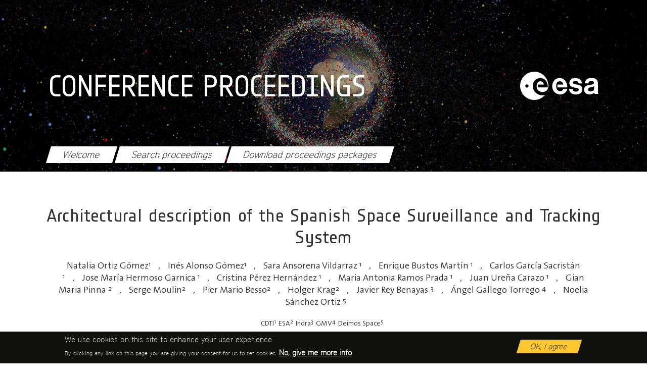

--- FILE ---
content_type: text/html; charset=utf-8
request_url: https://conference.sdo.esoc.esa.int/proceedings/sdc7/paper/167
body_size: 6187
content:
<!DOCTYPE html>
  <!--[if IEMobile 7]><html class="no-js ie iem7" lang="de" dir="ltr"><![endif]-->
  <!--[if lte IE 6]><html class="no-js ie lt-ie9 lt-ie8 lt-ie7" lang="de" dir="ltr"><![endif]-->
  <!--[if (IE 7)&(!IEMobile)]><html class="no-js ie lt-ie9 lt-ie8" lang="de" dir="ltr"><![endif]-->
  <!--[if IE 8]><html class="no-js ie lt-ie9" lang="de" dir="ltr"><![endif]-->
  <!--[if (gte IE 9)|(gt IEMobile 7)]><html class="no-js ie" lang="de" dir="ltr" prefix="content: http://purl.org/rss/1.0/modules/content/ dc: http://purl.org/dc/terms/ foaf: http://xmlns.com/foaf/0.1/ og: http://ogp.me/ns# rdfs: http://www.w3.org/2000/01/rdf-schema# sioc: http://rdfs.org/sioc/ns# sioct: http://rdfs.org/sioc/types# skos: http://www.w3.org/2004/02/skos/core# xsd: http://www.w3.org/2001/XMLSchema#"><![endif]-->
  <!--[if !IE]><!--><html class="no-js" lang="de" dir="ltr" prefix="content: http://purl.org/rss/1.0/modules/content/ dc: http://purl.org/dc/terms/ foaf: http://xmlns.com/foaf/0.1/ og: http://ogp.me/ns# rdfs: http://www.w3.org/2000/01/rdf-schema# sioc: http://rdfs.org/sioc/ns# sioct: http://rdfs.org/sioc/types# skos: http://www.w3.org/2004/02/skos/core# xsd: http://www.w3.org/2001/XMLSchema#"><!--<![endif]-->
<head>
  <meta charset="utf-8" />
<meta name="citation_title" content="Architectural description of the Spanish Space Surveillance and Tracking System" />
<meta name="citation_author" content="Natalia Ortiz Gómez" />
<meta name="citation_author" content="Inés Alonso Gómez" />
<meta name="citation_author" content="Sara Ansorena Vildarraz " />
<meta name="citation_author" content="Enrique Bustos Martín " />
<meta name="citation_author" content="Carlos García Sacristán " />
<meta name="citation_author" content="Jose María Hermoso Garnica " />
<meta name="citation_author" content="Cristina Pérez Hernández " />
<meta name="citation_author" content="Maria Antonia  Ramos Prada " />
<meta name="citation_author" content="Juan  Ureña Carazo " />
<meta name="citation_author" content="Gian Maria  Pinna " />
<meta name="citation_author" content="Serge Moulin" />
<meta name="citation_author" content="Pier Mario Besso" />
<meta name="citation_author" content="Holger Krag" />
<meta name="citation_author" content="Javier  Rey Benayas " />
<meta name="citation_author" content="Ángel  Gallego Torrego " />
<meta name="citation_author" content="Noelia  Sánchez Ortiz " />
<meta name="citation_publication_date" content="2017" />
<meta name="citation_conference_title" content="7th European Conference on Space Debris" />
<meta name="citation_pdf_url" content="https://conference.sdo.esoc.esa.int/proceedings/sdc7/paper/167/SDC7-paper167.pdf" />
<link rel="shortcut icon" href="https://conference.sdo.esoc.esa.int/sites/default/files/favicon_0.ico" type="image/vnd.microsoft.icon" />
<meta name="format-detection" content="telephone=no" />
<link rel="profile" href="http://www.w3.org/1999/xhtml/vocab" />
<meta name="HandheldFriendly" content="true" />
<meta name="MobileOptimized" content="width" />
<meta http-equiv="cleartype" content="on" />
<link rel="apple-touch-icon-precomposed" href="https://conference.sdo.esoc.esa.int/sites/all/themes/omega/apple-touch-icon-precomposed-72x72.png" sizes="72x72" />
<link rel="apple-touch-icon-precomposed" href="https://conference.sdo.esoc.esa.int/sites/all/themes/omega/apple-touch-icon-precomposed-144x144.png" sizes="144x144" />
<link rel="apple-touch-icon-precomposed" href="https://conference.sdo.esoc.esa.int/sites/all/themes/omega/apple-touch-icon-precomposed-114x114.png" sizes="114x114" />
<link rel="apple-touch-icon-precomposed" href="https://conference.sdo.esoc.esa.int/sites/all/themes/omega/apple-touch-icon-precomposed.png" />
<meta name="description" content="This article presents a high level description of the architecture of the Spanish Space Surveillance and Tracking (S3T) system. The system aims at providing space surveillance and tracking (SST) services for institutional users and satellite operators in order to ensure the long-term availability of space infrastructures which are essential for the safety and security of" />
<meta name="viewport" content="width=device-width" />
<meta name="generator" content="Drupal 7 (https://www.drupal.org)" />
<link rel="canonical" href="https://conference.sdo.esoc.esa.int/proceedings/sdc7/paper/167" />
<link rel="shortlink" href="https://conference.sdo.esoc.esa.int/node/15759" />
  <title>Architectural description of the Spanish Space Surveillance and Tracking System | ESA Proceedings Database</title>
  <link type="text/css" rel="stylesheet" href="https://conference.sdo.esoc.esa.int/sites/default/files/css/css_7NKcBPq8OnpEUoQJFlqvgHnGT8kZxKk9mibxxGf1j-Y.css" media="all" />
<link type="text/css" rel="stylesheet" href="https://conference.sdo.esoc.esa.int/sites/default/files/css/css_ONvqlDc6O22IJ-s0M2jgtNVirVGn5d1AcLNqNfn6u4I.css" media="all" />
<link type="text/css" rel="stylesheet" href="https://conference.sdo.esoc.esa.int/sites/default/files/css/css_6Gv2VT6PBcXJpfJiD40T-HDj8wXdQL9Nm4-T0nEVStU.css" media="all" />

<!--[if lte IE 8]>
<link type="text/css" rel="stylesheet" href="https://conference.sdo.esoc.esa.int/sites/default/files/css/css_4Dt3kZ0tcbRGo3MJx1xM8weyhOy37nqPn2McARkdVQo.css" media="all" />
<![endif]-->
  <script src="https://conference.sdo.esoc.esa.int/sites/default/files/js/js_-E0umKwENDgmyPWI0BmEgxOIN4sPKOJsbPvtnlAs-ZY.js"></script>
<script src="https://conference.sdo.esoc.esa.int/sites/default/files/js/js_umj3vSqzoH33Uy60zYFVaMY8LJAUTsRcBIyRrfiyvLc.js"></script>
<script>document.createElement( "picture" );</script>
<script src="https://conference.sdo.esoc.esa.int/sites/default/files/js/js_lYXBf5jBOEeuCcZ1EEfWM3cnZXJ6-B6AuswWtJ1JGSw.js"></script>
<script src="https://conference.sdo.esoc.esa.int/sites/default/files/js/js_bKVwbVvG7OVyMnSEiedjnh6BmCNYG1SyL_2Qbz6E_uY.js"></script>
<script src="https://conference.sdo.esoc.esa.int/sites/default/files/js/js_T25n-7Qswife31L1yeU4iXu2AyR5FH8EB_EgfnMjI44.js"></script>
<script>jQuery.extend(Drupal.settings, {"basePath":"\/","pathPrefix":"","setHasJsCookie":0,"picture":{"mappings":[["Responsive_100gridw","responsive_100gridw"],["Responsive_100vw","responsive_100vw"],["Not Set","not_set"]],"label":"Image size (required)"},"eu_cookie_compliance":{"cookie_policy_version":"1.0.0","popup_enabled":1,"popup_agreed_enabled":1,"popup_hide_agreed":0,"popup_clicking_confirmation":1,"popup_scrolling_confirmation":0,"popup_html_info":"\u003Cdiv class=\u0022eu-cookie-compliance-banner eu-cookie-compliance-banner-info eu-cookie-compliance-banner--default\u0022\u003E\n  \u003Cdiv class=\u0022popup-content info\u0022\u003E\n    \u003Cdiv id=\u0022popup-text\u0022\u003E\n      \u003Ch2\u003EWe use cookies on this site to enhance your user experience\u003C\/h2\u003E\n\u003Cp\u003EBy clicking any link on this page you are giving your consent for us to set cookies.\u003C\/p\u003E\n              \u003Cbutton type=\u0022button\u0022 class=\u0022find-more-button eu-cookie-compliance-more-button\u0022\u003ENo, give me more info\u003C\/button\u003E\n          \u003C\/div\u003E\n    \n    \u003Cdiv id=\u0022popup-buttons\u0022 class=\u0022\u0022\u003E\n      \u003Cbutton type=\u0022button\u0022 class=\u0022agree-button eu-cookie-compliance-default-button\u0022\u003EOK, I agree\u003C\/button\u003E\n          \u003C\/div\u003E\n  \u003C\/div\u003E\n\u003C\/div\u003E","use_mobile_message":false,"mobile_popup_html_info":"\u003Cdiv class=\u0022eu-cookie-compliance-banner eu-cookie-compliance-banner-info eu-cookie-compliance-banner--default\u0022\u003E\n  \u003Cdiv class=\u0022popup-content info\u0022\u003E\n    \u003Cdiv id=\u0022popup-text\u0022\u003E\n      \u003Ch2\u003EWe use cookies on this site to enhance your user experience\u003C\/h2\u003E\n\u003Cp\u003EBy tapping the Accept button, you agree to us doing so.\u003C\/p\u003E\n              \u003Cbutton type=\u0022button\u0022 class=\u0022find-more-button eu-cookie-compliance-more-button\u0022\u003ENo, give me more info\u003C\/button\u003E\n          \u003C\/div\u003E\n    \n    \u003Cdiv id=\u0022popup-buttons\u0022 class=\u0022\u0022\u003E\n      \u003Cbutton type=\u0022button\u0022 class=\u0022agree-button eu-cookie-compliance-default-button\u0022\u003EOK, I agree\u003C\/button\u003E\n          \u003C\/div\u003E\n  \u003C\/div\u003E\n\u003C\/div\u003E\n","mobile_breakpoint":768,"popup_html_agreed":"\u003Cdiv\u003E\n  \u003Cdiv class=\u0022popup-content agreed\u0022\u003E\n    \u003Cdiv id=\u0022popup-text\u0022\u003E\n      \u003Ch2\u003EThank you for accepting cookies\u003C\/h2\u003E\n\u003Cp\u003EYou can now hide this message or find out more about cookies.\u003C\/p\u003E\n    \u003C\/div\u003E\n    \u003Cdiv id=\u0022popup-buttons\u0022\u003E\n      \u003Cbutton type=\u0022button\u0022 class=\u0022hide-popup-button eu-cookie-compliance-hide-button\u0022\u003EHide\u003C\/button\u003E\n              \u003Cbutton type=\u0022button\u0022 class=\u0022find-more-button eu-cookie-compliance-more-button-thank-you\u0022 \u003EMore info\u003C\/button\u003E\n          \u003C\/div\u003E\n  \u003C\/div\u003E\n\u003C\/div\u003E","popup_use_bare_css":false,"popup_height":"auto","popup_width":"100%","popup_delay":1000,"popup_link":"\/page\/cookie-information","popup_link_new_window":1,"popup_position":null,"fixed_top_position":true,"popup_language":"de","store_consent":false,"better_support_for_screen_readers":0,"reload_page":0,"domain":"","domain_all_sites":null,"popup_eu_only_js":0,"cookie_lifetime":100,"cookie_session":false,"disagree_do_not_show_popup":0,"method":"default","allowed_cookies":"","withdraw_markup":"\u003Cbutton type=\u0022button\u0022 class=\u0022eu-cookie-withdraw-tab\u0022\u003EPrivacy settings\u003C\/button\u003E\n\u003Cdiv class=\u0022eu-cookie-withdraw-banner\u0022\u003E\n  \u003Cdiv class=\u0022popup-content info\u0022\u003E\n    \u003Cdiv id=\u0022popup-text\u0022\u003E\n      \u003Ch2\u003EWe use cookies on this site to enhance your user experience\u003C\/h2\u003E\n\u003Cp\u003EYou have given your consent for us to set cookies.\u003C\/p\u003E\n    \u003C\/div\u003E\n    \u003Cdiv id=\u0022popup-buttons\u0022\u003E\n      \u003Cbutton type=\u0022button\u0022 class=\u0022eu-cookie-withdraw-button\u0022\u003EWithdraw consent\u003C\/button\u003E\n    \u003C\/div\u003E\n  \u003C\/div\u003E\n\u003C\/div\u003E\n","withdraw_enabled":false,"withdraw_button_on_info_popup":0,"cookie_categories":[],"cookie_categories_details":[],"enable_save_preferences_button":1,"cookie_name":"","containing_element":"body","automatic_cookies_removal":true},"select_2":{"excludes":{"by_id":{"values":[],"reg_exs":[]},"by_class":[],"by_selectors":[]},"branch":3,"default_settings":{"separator":"\u00b6","jqui_sortable":false,"dropdownAutoWidth":true,"width":"element","containerCssClass":"","minimumResultsForSearch":"0"},"process_all_selects_on_page":true,"no_version_check":false,"elements":[],"settings_updated":true},"baseUrl":"https:\/\/conference.sdo.esoc.esa.int"});</script>
</head>
<body class="html not-front not-logged-in page-node page-node- page-node-15759 node-type-abstract-full section-proceedings">
  <a href="#main-content" class="element-invisible element-focusable">Skip to main content</a>
    

<header class="fullview">
  <section id="responsive-bar-header" style="background-color: #000000;" class="responsive-element fullwidth bar bright">
    <div class="color-overlay" style="background-color: #000000; opacity: 0.35;"></div>    <picture >
<!--[if IE 9]><video style="display: none;"><![endif]-->
<source srcset="https://conference.sdo.esoc.esa.int/sites/default/files/styles/responsive_400_2x/public/images/responsive_bar/earth_with_debris_4k.jpeg?itok=KWCxNX8a&amp;timestamp=1468421210 w" media="(min-width: 1px) and (max-width: 400px)" sizes="100vw" />
<source srcset="https://conference.sdo.esoc.esa.int/sites/default/files/styles/responsive_600_2x/public/images/responsive_bar/earth_with_debris_4k.jpeg?itok=_IhdtGiy&amp;timestamp=1468421210 w" media="(min-width: 401px) and (max-width: 600px)" sizes="100vw" />
<source srcset="https://conference.sdo.esoc.esa.int/sites/default/files/styles/responsive_900_2x/public/images/responsive_bar/earth_with_debris_4k.jpeg?itok=fITMR2Cx&amp;timestamp=1468421210 w" media="(min-width: 601px) and (max-width: 900px)" sizes="100vw" />
<source srcset="https://conference.sdo.esoc.esa.int/sites/default/files/styles/responsive_1600_2x/public/images/responsive_bar/earth_with_debris_4k.jpeg?itok=LE_AmjU9&amp;timestamp=1468421210 w" media="(min-width: 901px) and (max-width: 1600px)" sizes="100vw" />
<source srcset="https://conference.sdo.esoc.esa.int/sites/default/files/styles/responsive_1920_2x/public/images/responsive_bar/earth_with_debris_4k.jpeg?itok=kBiMw2JO&amp;timestamp=1468421210 w" media="(min-width: 1601px)" sizes="100vw" />
<!--[if IE 9]></video><![endif]-->
<!--[if lt IE 9]>
<img  src="https://conference.sdo.esoc.esa.int/sites/default/files/styles/responsive_1920_2x/public/images/responsive_bar/earth_with_debris_4k.jpeg?itok=kBiMw2JO&amp;timestamp=1468421210" alt="" title="" />
<![endif]-->
<!--[if !lt IE 9]><!-->
<img  srcset="https://conference.sdo.esoc.esa.int/sites/default/files/styles/responsive_1920_2x/public/images/responsive_bar/earth_with_debris_4k.jpeg?itok=kBiMw2JO&amp;timestamp=1468421210" alt="" title="" />
<!-- <![endif]-->
</picture>    <div class="grid-container">
      <span class="text"><p>Conference Proceedings</p>
</span>            <a href="/">
        <img id="esoc-logo"
          srcset="/sites/all/themes/esoc/images/logo/esa-logo.png 155w,
          /sites/all/themes/esoc/images/logo/esa-logo@2x.png 310w"
          sizes="155px"
          src="/sites/all/themes/esoc/images/logo/esa-logo.png" alt="ESA Logo" />
      </a>
      <div id="inlinemenu">
        <ul id="main-menu" class="links clearfix"><li class="menu-957 first"><a href="/page/welcome">Welcome</a></li>
<li class="menu-1162"><a href="/proceedings/list" title="">Search proceedings</a></li>
<li class="menu-1745 last"><a href="/proceedings/packages">Download proceedings packages</a></li>
</ul>      </div>
    </div>
  </section>

</header>

<div id="content">
  <div class="tabs">
    <div class="grid-container">
          </div>
  </div>
	    
<section id="content-0">
  <section id="title-and-authors">
    <div class="grid-container">
      <h1>
        Architectural description of the Spanish Space Surveillance and Tracking System      </h1>
      <div class="author-details">
        <span class="author-entry"><span>Natalia Ortiz Gómez<span class="index">1</span></span>,</span><span class="author-entry"><span>Inés Alonso Gómez<span class="index">1</span></span>,</span><span class="author-entry"><span>Sara Ansorena Vildarraz <span class="index">1</span></span>,</span><span class="author-entry"><span>Enrique Bustos Martín <span class="index">1</span></span>,</span><span class="author-entry"><span>Carlos García Sacristán <span class="index">1</span></span>,</span><span class="author-entry"><span>Jose María Hermoso Garnica <span class="index">1</span></span>,</span><span class="author-entry"><span>Cristina Pérez Hernández <span class="index">1</span></span>,</span><span class="author-entry"><span>Maria Antonia  Ramos Prada <span class="index">1</span></span>,</span><span class="author-entry"><span>Juan  Ureña Carazo <span class="index">1</span></span>,</span><span class="author-entry"><span>Gian Maria  Pinna <span class="index">2</span></span>,</span><span class="author-entry"><span>Serge Moulin<span class="index">2</span></span>,</span><span class="author-entry"><span>Pier Mario Besso<span class="index">2</span></span>,</span><span class="author-entry"><span>Holger Krag<span class="index">2</span></span>,</span><span class="author-entry"><span>Javier  Rey Benayas <span class="index">3</span></span>,</span><span class="author-entry"><span>Ángel  Gallego Torrego <span class="index">4</span></span>,</span><span class="author-entry"><span>Noelia  Sánchez Ortiz <span class="index">5</span></span></span>      </div>
      <div class="organisation-details">
        <span>CDTI<span class="index">1</span></span><span>ESA<span class="index">2</span></span><span>Indra<span class="index">3</span></span><span>GMV<span class="index">4</span></span><span>Deimos Space<span class="index">5</span></span>      </div>
    </div>
  </section>
  <section id="infobox">
    <div class="grid-container">
      <h2>Document details</h2>
      <div class="content-body infobox">
        <article>
          <span><span class="key">Publishing year</span><span class="value">2017</span></span>
          <span><span class="key">Publisher</span><span class="value">ESA Space Debris Office</span></span>
          <span><span class="key">Publishing type</span><span class="value">Conference</span></span>
          <span><span class="key">Name of conference</span><span class="value">7th European Conference on Space Debris</span></span>
        </article>
        <article>
          <span><span class="key">Pages</span><span class="value">n/a</span></span>
          <span><span class="key">Volume</span><span class="value"><div class="field field--name-field-volume field--type-text field--label-hidden"><div class="field__items"><div class="field__item even">7</div></div></div></span></span>
          <span><span class="key">Issue</span><span class="value"><div class="field field--name-field-issue field--type-text field--label-hidden"><div class="field__items"><div class="field__item even">1</div></div></div></span></span>
          <span><span class="key">Editors</span><span class="value"><div class="field field--name-field-editors field--type-text field--label-hidden"><div class="field__items"><div class="field__item even">T. Flohrer, F. Schmitz</div></div></div></span></span>
        </article>
        <article>
                    <a href="https://conference.sdo.esoc.esa.int/proceedings/sdc7/paper/167/SDC7-paper167.pdf" target="blank">
            <span class="download">
              <i class="fa fa-download" aria-hidden="true"></i>Download paper
            </span>
          </a>
          <span class="qrcode"><img class="qrcode" src="https://conference.sdo.esoc.esa.int/sites/default/files/qrcodes/15759-C-qr.png" /></span>
        </article>
      </div>
    </div>
  </section>
  <section id="abstract">
    <div class="grid-container">
      <h2>Abstract</h2>
      <div class="field field--name-body field--type-text-with-summary field--label-hidden"><div class="field__items"><div class="field__item even" property="content:encoded"><p>This article presents a high level description of the architecture of the Spanish Space Surveillance and Tracking (S3T) system. The system aims at providing space surveillance and tracking (SST) services for institutional users and satellite operators in order to ensure the long-term availability of space infrastructures which are essential for the safety and security of worldwide citizens. The SST services provided comprise the collision risk assessment, the generation of conjunction data messages between objects in space, the detection and characterization of in-orbit fragmentations and collisions and the prediction, characterization and surveillance of uncontrolled re-entries of space objects into the Earth´s atmosphere. In this context, the S3T system is currently contributing to the provision of these services by means of a national SST operations centre (S3TOC) and a set of ground-based sensors which include optical surveillance and tracking telescopes, a satellite laser ranging station and a radar. From a functional point of view, the S3TOC is composed of a data processing function, a sensor planning and tasking function and a service provision function. The data processing function is devoted to sensor observations data processing, including correlation, orbit determination and maintenance of a catalogue of space objects observed by the S3T sensors. The sensor planning and tasking function is devoted to the planning and tasking of both survey and tracking sensors based on the observation needs derived from the data processing and service provision functions. Moreover, the S3T catalogue is composed of object data and orbital information derived from sensor observations and external sources (e.g. JSpOC, satellite ephemeris provided by satellite operators). Finally, the service provision function is devoted to the provision of SST services including collision warning, re-entry warning and fragmentation detection. Furthermore, the S3TOC comprises two different environments; referred to as non-secure and secure operational environments prepared to manage unclassified and classified information depending on the operational needs. The nominal operations were initiated on the 1st of July 2016. One of the major achievements of the S3TOC to date is the creation of an autonomous catalogue based on observations from the S3T sensor network complemented with external data sources. For instance, this catalogue allows for the generation of custom conjunction detection messages (CDMs) which complement the service provided by other international SST services. The processing chain requires a high level of automation and complex optimization of simultaneous processes to provide efficient and accurate products which comply with the SST user needs. The first months of operations allowed to establish operational procedures and to learn how to operate the system, experience which will be used to evolve the system in the coming years. All in all, the S3T system is foreseen to be a fruitful contribution to the European space surveillance and tracking framework following the European Parliament and Council decision 541/2014/EU. </p>
</div></div></div>    </div>
  </section>
  <section id="paper-preview-thumbnails">
    <div class="grid-container">
      <h2>Preview</h2>
      <div class="field field--name-field-paper-preview field--type-image field--label-hidden"><div class="field__items"><div class="field__item even"><img typeof="foaf:Image" src="https://conference.sdo.esoc.esa.int/sites/default/files/styles/paper_preview_thumbnail/public/papers_preview/sdc7/167/page-1.png?itok=dZgDdxfK" width="400" height="566" alt="" /></div><div class="field__item odd"><img typeof="foaf:Image" src="https://conference.sdo.esoc.esa.int/sites/default/files/styles/paper_preview_thumbnail/public/papers_preview/sdc7/167/page-2.png?itok=EW9eJ_Io" width="400" height="566" alt="" /></div><div class="field__item even"><img typeof="foaf:Image" src="https://conference.sdo.esoc.esa.int/sites/default/files/styles/paper_preview_thumbnail/public/papers_preview/sdc7/167/page-3.png?itok=_lq83E9A" width="400" height="566" alt="" /></div><div class="field__item odd"><img typeof="foaf:Image" src="https://conference.sdo.esoc.esa.int/sites/default/files/styles/paper_preview_thumbnail/public/papers_preview/sdc7/167/page-4.png?itok=iaYRz_hn" width="400" height="566" alt="" /></div><div class="field__item even"><img typeof="foaf:Image" src="https://conference.sdo.esoc.esa.int/sites/default/files/styles/paper_preview_thumbnail/public/papers_preview/sdc7/167/page-5.png?itok=rxQohGf3" width="400" height="566" alt="" /></div><div class="field__item odd"><img typeof="foaf:Image" src="https://conference.sdo.esoc.esa.int/sites/default/files/styles/paper_preview_thumbnail/public/papers_preview/sdc7/167/page-6.png?itok=3E75zP1K" width="400" height="566" alt="" /></div><div class="field__item even"><img typeof="foaf:Image" src="https://conference.sdo.esoc.esa.int/sites/default/files/styles/paper_preview_thumbnail/public/papers_preview/sdc7/167/page-7.png?itok=JXFu9QGr" width="400" height="566" alt="" /></div></div></div>    </div>
  </section>
</section>


























</div>

<footer>
  <div class="grid-container">
    <div id="footer-menu">
      <i id="scrolltop" class="fa fa-angle-up"></i>
        <div class="fc-container">
          <div class="fc">
            <ul id="menu-footer-menu" class="links clearfix"><li class="menu-962 first"><a href="/page/welcome">Welcome</a></li>
<li class="menu-1706"><a href="/proceedings/list" title="">Search proceedings</a></li>
<li class="menu-1707"><a href="/proceedings/archive" title="">Proceedings archive</a></li>
<li class="menu-977 last"><a href="/page/imprint">Imprint</a></li>
</ul>          </div>
        </div>
      <span>Conference Proceedings Database</span>
      <img id="esoc-logo"
        srcset="/sites/all/themes/esoc/images/logo/esa-logo.png 155w,
        /sites/all/themes/esoc/images/logo/esa-logo@2x.png 310w"
        sizes="155px"
        src="/sites/all/themes/esoc/images/logo/esa-logo.png" alt="ESA Logo" />
    </section>
  </div>
</footer>

  <script src="https://conference.sdo.esoc.esa.int/sites/default/files/js/js_7Ukqb3ierdBEL0eowfOKzTkNu-Le97OPm-UqTS5NENU.js"></script>
<script>window.eu_cookie_compliance_cookie_name = "";</script>
<script src="https://conference.sdo.esoc.esa.int/sites/default/files/js/js_lcej-wnhkuKN7X2sAkXYDMoQiGnYWSLvXW93M0RAg4Y.js"></script>
</body>
</html>


--- FILE ---
content_type: text/javascript
request_url: https://conference.sdo.esoc.esa.int/sites/default/files/js/js_T25n-7Qswife31L1yeU4iXu2AyR5FH8EB_EgfnMjI44.js
body_size: 7370
content:
(function ($) {

  /**
   * The recommended way for producing HTML markup through JavaScript is to write
   * theming functions. These are similiar to the theming functions that you might
   * know from 'phptemplate' (the default PHP templating engine used by most
   * Drupal themes including Omega). JavaScript theme functions accept arguments
   * and can be overriden by sub-themes.
   *
   * In most cases, there is no good reason to NOT wrap your markup producing
   * JavaScript in a theme function.
   */
  Drupal.theme.prototype.geniusExampleButton = function (path, title) {
    // Create an anchor element with jQuery.
    return $('<a href="' + path + '" title="' + title + '">' + title + '</a>');
  };

  /**
   * Behaviors are Drupal's way of applying JavaScript to a page. In short, the
   * advantage of Behaviors over a simple 'document.ready()' lies in how it
   * interacts with content loaded through Ajax. Opposed to the
   * 'document.ready()' event which is only fired once when the page is
   * initially loaded, behaviors get re-executed whenever something is added to
   * the page through Ajax.
   *
   * You can attach as many behaviors as you wish. In fact, instead of overloading
   * a single behavior with multiple, completely unrelated tasks you should create
   * a separate behavior for every separate task.
   *
   * In most cases, there is no good reason to NOT wrap your JavaScript code in a
   * behavior.
   *
   * @param context
   *   The context for which the behavior is being executed. This is either the
   *   full page or a piece of HTML that was just added through Ajax.
   * @param settings
   *   An array of settings (added through drupal_add_js()). Instead of accessing
   *   Drupal.settings directly you should use this because of potential
   *   modifications made by the Ajax callback that also produced 'context'.
   */
  Drupal.behaviors.geniusExampleBehavior = {
    attach: function (context, settings) {
      // By using the 'context' variable we make sure that our code only runs on
      // the relevant HTML. Furthermore, by using jQuery.once() we make sure that
      // we don't run the same piece of code for an HTML snippet that we already
      // processed previously. By using .once('foo') all processed elements will
      // get tagged with a 'foo-processed' class, causing all future invocations
      // of this behavior to ignore them.
      $('.some-selector', context).once('foo', function () {
        // Now, we are invoking the previously declared theme function using two
        // settings as arguments.
        var $anchor = Drupal.theme('geniusExampleButton', settings.myExampleLinkPath, settings.myExampleLinkTitle);

        // The anchor is then appended to the current element.
        $anchor.appendTo(this);
      });
    }
  };

  Drupal.behaviors.genius = {
    attach: function (context, settings) {
      //console.log(settings);
      var frontpage;
      try {
        frontpage = settings.genius.frontpage;
      } catch (e) {
        if (e instanceof TypeError) {
          frontpage = false;
        }
      }

      // check context, only execute on full page reload
      if(frontpage && context == document) {
        // no frontpage available
      }
      jQuery.fn.matchHeight._afterUpdate = function(event, groups) {
          //jQuery("article.topics").css('position', '');
          //jQuery("article.topics").css('position', 'relative');
          //console.log("match height callback");
      }
      jQuery.fn.matchHeight._maintainScroll = true;
      jQuery('.match-height').matchHeight();
      if ( $( "div#googlemaps" ).length ) {
        initMap(); // execute only on pages where maps div exists
      }
      if ( $( "form#webform-client-form-17" ).length ) {
        initContactForm(); // execute only on pages where form exists
      }
      if ( $( "div.view-copasapiautogenprogramme" ).length || $( "div.view-copasapiautogenproceedings" ).length ) {
        initCopas(); // execute only on pages where copas content exists
      }
      initBindingsPage();
      initBindingsPage2(); // short rename
      initScroll();
      initSmoothAnchorScroll();
      initSmoothTopScroll();
      initResponsiveInlineImages();
    }
  }

})(jQuery);
;
// simple popup
function popup(URL) {
w = window.open(URL, "", "toolbar=0,scrollbars=1,location=1,statusbar=0,menubar=0,resizable=1,width=1000,height=750");
}

var slider, pages;
//var pages = new Array();
//pages[0] = '<div class="slide" id="slide-0"><img class="background" src="http://sandbox.genius.de/genius/sites/all/themes/genius/images/slider/bg/galaxy2_3840x2160.jpg"></img><div class="grid-container"><article id="vision-1"><p>Title</p></article><article id="vision-2"><p>Vision 1</p></article><article id="vision-3"><p>Vision 2</p></article></div></div>';
//pages[1] = '<div class="slide" id="slide-1"><img class="background" src="http://sandbox.genius.de/genius/sites/all/themes/genius/images/slider/bg/galaxy_3840x2160.jpg"></img><div class="grid-container"><article id="vision-1"><p>Title</p></article><article id="vision-2"><p>Vision 1</p></article><article id="vision-3"><p>Vision 2</p></article></div></div>';

// detect if this device can trigger touch events
var deviceHasTouchCapability = !!('ontouchstart' in window);
//alert('touch:'+deviceHasTouchCapability);
//alert('puretouch:'+deviceIsPureTouch());

// we'll assume the device has no mouse until we detect any mouse movement
var deviceHasMouse = false;
jQuery('body').one('mousemove', function() {
	deviceHasMouse = true;
});

function deviceIsPureTouch() {
	return (!deviceHasMouse && deviceHasTouchCapability);
}

function breakpoint(width) {
	return jQuery(window).width() >= width;
}

function initSwipe(slides, onInitCompleted){
	var	el, i, page;
	pages = slides;

	slider = new SwipeView('#swipewrapper', {
		numberOfPages: pages.length,
		hastyPageFlip: true,
		loop: true,
		vertical: false,
		identifier: 'swipeview_horizontal'
	}, function(pageIndex, isFirst, isLast, identifier){
			highlightSliderIcon(pageIndex);
	   }
   );

	slider.onFlip(function () {
		var el,
			upcoming,
			i;

		for (i=0; i<3; i++) {
			upcoming = slider.masterPages[i].dataset.upcomingPageIndex;
			current = slider.masterPages[i].dataset.pageIndex;

			if (upcoming != slider.masterPages[i].dataset.pageIndex) {
				el = slider.masterPages[i].querySelector('span');
				el.innerHTML = getPage(upcoming);
			}
		}
	});

	// load initial data
	for (i=0; i<3; i++) {
		page = i==0 ? pages.length-1 : i-1;

		el = document.createElement('span');
		el.innerHTML = getPage(page);

		slider.masterPages[i].appendChild(el)
	}

  disableBrowserDrag();
	onInitCompleted(); // callback
}

function disableBrowserDrag() {
  jQuery(document).on("dragstart", function(e) {
    if (e.target.nodeName.toUpperCase() == "IMG") {
        return false;
    }
  });
}

function getPage(page) {
  return pages[page];
}

var map;

var venueLatLng = {lat: 49.870804, lng: 8.622833};
var venueTitle = "European Space Operations Centre";
var venueInfoContent = "European Space Operations Centre<br>ESA/ESOC<br>Robert-Bosch-Strasse 5<br>64293 Darmstadt, Germany";

var hotels = [
      ['B&B Hotel Darmstadt', 49.870835, 8.628221],
			['InterCityHotel Darmstadt', 49.873816, 8.630604],
 			['Maritim Konferenzhotel', 49.870848, 8.632202],
 			['Welcome Hotel Darmstadt', 49.875594, 8.655861],
 			['Best Western Plus', 49.871603, 8.649132],
			['IBIS Darmstadt City', 49.873079, 8.643919],
			['Ramada Hotel Darmstadt', 49.863612, 8.642708],
			['Achat Comfort Hotel Darmstadt', 49.864470, 8.590895]
    ];

var hotels_info = [
	'<p>Zweifalltorweg&nbsp; 4<br>64293&nbsp; Darmstadt</p><p>Phone: +49 (0) 6151 96720<br>Email: <a href="mailto:darmstadt@hotelbb.com">darmstadt@hotelbb.com</a></p><p><a href="https://www.hotelbb.de/en/darmstadt/overview" target="_blank">Website</a></p>',
	'<p>Poststrasse 12<br>64293 Darmstadt, Germany</p><p>Phone&nbsp; +49 (0) 6151 906910</p><p><a href="http://www.intercityhotel.com/en/" target="_blank">Website</a></p>',
	'<p>Rheinstrasse 105<br>64295 Darmstadt</p><p>Phone: +49 (0) 6151 878-0<br>Reservation phone: +49 (0) 6151 303-125<br>Email: <a href="mailto:info.dar@maritim.de">info.dar@maritim.de</a></p><p><a href="https://www.maritim.com/en/hotels/germany/konferenzhotel-darmstadt/hotel-overview" target="_blank">Website</a></p>',
	'<p>Karolinenplatz 4<br>64289 Darmstadt</p><p>Phone: +49 (0) 6151 39140<br>Email: <a href="mailto:info.dar@welcome-hotels.com">info.dar@welcome-hotels.com</a></p><p><a href="http://www.welcome-hotels.com/en/welcomehotel-darmstadt/info/" target="_blank">Website</a></p>',
	'<p>Grafenstrasse 31<br>64283 Darmstadt</p><p>Phone:&nbsp; +49 (0) 6151 28100<br>Email: <a href="mailto:info@hotel-darmstadt.bestwestern.de">info@hotel-darmstadt.bestwestern.de</a></p><p><a href="https://www.bestwestern.com/en_US/book/hotels-in-darmstadt/best-western-plus-hotel-darmstadt/propertyCode.95278.html" target="_blank">Website</a></p>',
	'<p>Kasinostrasse 6<br>64293 Darmstadt</p><p>Phone: +49 (0) 6151 397 00<br>Email: <a href="mailto:h3287@accor.com">h3287@accor.com</a></p><p><a href="http://www.ibis.com/gb/hotel-3287-ibis-darmstadt-city/index.shtml" target="_blank">Website</a></p>',
	'<p>Eschollbrücker Straﬂe 16<br>64295 Darmstadt</p><p>Phone: +49 (0) 6151 3850<br>Email: <a href="mailto:darmstadt@h-hotels.com">darmstadt@h-hotels.com</a></p><p><a href="http://www.h-hotels.com/en/ramada/hotels/ramada-hotel-darmstadt" target="_blank">Website</a></p>',
	'<p>Flughafenstrasse 2<br>64347 Griesheim</p><p>Tel.: +49 (0) 6155 8820<br>Email: <a href="mailto:darmstadt@achat-hotels.com">darmstadt@achat-hotels.com</a></p><p><a href="https://www.achat-hotels.com/en" target="_blank">Website</a></p>'
];

var rows = 8;
var hotels_sys = new Array(rows);
for (var i=0;i<rows;i++) {
     hotels_sys[i] = new Array(3);
  }

if (typeof google != "undefined") {
	var venueMarkerImage =
		new google.maps.MarkerImage("https://iadc2017.sdo.esoc.esa.int/sites/all/themes/esoc/images/map/marker.png",
		null, null, null, new google.maps.Size(33,44));

	var hotelMarkerImage =
		new google.maps.MarkerImage("https://iadc2017.sdo.esoc.esa.int/sites/all/themes/esoc/images/map/marker_hotel.png",
		null, null, null, new google.maps.Size(33,44));
}

//var darmstadtLatLngAnimate, berlinLatLngAnimate;

function initMap() {
	var mapDiv = document.getElementById('googlemaps');
	var hotelsEnabled = jQuery("#googlemaps").hasClass("hotels");

	var mapStyles = [
		{
			"stylers": [
				{
					"hue": "#fdc82f"
				}
			]
		}, {
			"featureType": "landscape"
		}, {
	  	featureType: "poi",
	  	elementType: "labels",
	  	stylers: [
	        	{ visibility: "off" }
	  		]
		}, {
 			featureType: 'road.local',
 			elementType: 'geometry',
 			stylers: [
 				{ color: '#fdc82f' },
 			]
 		}, {
			featureType: 'road.highway',
			elementType: 'geometry',
			stylers: [
				{ color: '#fdc82f' },
			]
		}
	];

	var mapOptions = {
		center: venueLatLng,
		zoom: 16,
		mapTypeId: google.maps.MapTypeId.ROADMAP,
		disableDefaultUI: false,
		scrollwheel: false,
		disableDoubleClickZoom: true,
		animatedZoom: false,
	 	navigationControl: false,
	 	mapTypeControl: false,
	 	scaleControl: true,
	 	draggable: true,
  	styles: mapStyles
	};

	map = new google.maps.Map(mapDiv, mapOptions);

	/*
		Venue
	 */
	var venue = new google.maps.Marker({
    position: venueLatLng,
    map: map,
		icon: venueMarkerImage,
    title: venueTitle,
		animation: google.maps.Animation.DROP
  });

	venue.addListener('click', function() {
    venueInfo.open(map, venue);
  });

	var venueInfo = new google.maps.InfoWindow({
    content: venueInfoContent
  });

	/*
		Hotels
	 */

	if(!hotelsEnabled) {
		hotels = []; // clear hotel array, simple fix
	}

	var bounds = new google.maps.LatLngBounds();
  for( i = 0; i < hotels.length; i++ ) {
  	var position = new google.maps.LatLng(hotels[i][1], hotels[i][2]);
		console.log(position);
		hotels_sys[i][0] = position;
		bounds.extend(position);
    marker = new google.maps.Marker({
    	position: position,
      map: map,
      title: hotels[i][0],
			icon: hotelMarkerImage,
			animation: google.maps.Animation.DROP
    });
		hotels_sys[i][1] = marker;

    // Allow each marker to have an info window
    var infoWindow = new google.maps.InfoWindow();
		infoWindow.setContent('<strong>' + hotels[i][0] + '</strong>' + hotels_info[i]);
		hotels_sys[i][2] = infoWindow;
    google.maps.event.addListener(marker, 'click', (function(marker, i) {
    	return function() {
				closeAllHotelInfo();
        hotels_sys[i][2].open(map, marker);
      }
    })(marker, i));

		// Automatically center the map fitting all markers on the screen
	  map.fitBounds(bounds);
	}

	google.maps.event.addDomListener(window, "resize", function() {
    var center = map.getCenter();
    google.maps.event.trigger(map, "resize");
    map.setCenter(center);
	});

	var boundsListener = google.maps.event.addListener(map, 'bounds_changed', function() {
  	darmstadtLatLngAnimate = map.getBounds().getNorthEast();
		google.maps.event.removeListener(boundsListener);
		map.setCenter(venueLatLng);
  });

	jQuery("article.map-marker-clickable").each(function() {
		jQuery(this).on( "click", function() {
			smoothAnchorScroll('#googlemaps.hotels');
  		panAndshowHotelInfo(jQuery(this).attr("marker-number"));
		});
		jQuery(this).css("cursor", "pointer");
	});

}

var maplocation = "da";

function panAndshowHotelInfo(number) {
	closeAllHotelInfo();
	//panToHotel(number);
	showHotelInfo(number);
}

function panToHotel(number) {
	map.panTo(hotels_sys[number][0]);
}

function showHotelInfo(number) {
	hotels_sys[number][2].open(map, hotels_sys[number][1]);
}

function closeAllHotelInfo() {
	for(var i=0; i<hotels_sys.length; i++) {
		hotels_sys[i][2].close();
	}
}

function googlemapsAnimateDarmstadt() {
	map.panTo(darmstadtLatLng);
}

function googlemapsPanBerlin() {
	if(maplocation != "b") {
		//map.setZoom(17);
		jQuery('section#map #overlay').fadeIn(function() {
				map.panTo(berlinLatLng);
				google.maps.event.addListenerOnce(map, 'idle', function(){
	    		jQuery('section#map #overlay').fadeOut(function() {
							maplocation = "b";
							// complete
					});
				});
		});
	}
}

function googlemapsPanDarmstadt() {
	if(maplocation != "da") {
		//map.setZoom(16);
		jQuery('section#map #overlay').fadeIn(function() {
				map.panTo(darmstadtLatLng);
				google.maps.event.addListenerOnce(map, 'idle', function(){
	    		jQuery('section#map #overlay').fadeOut(function() {
							maplocation = "da";
							// complete
					});
				});
		});
	}
}

var scrollFlag, scrollEnabledFlag, lastScrollTop, delta, navbarHeight;

function navbarUpSafe() {
	disableScroll();
	navbarUp();
	resetScroll();
	enableScroll();
}

function navbarUp() {
	jQuery('header').addClass('up');
}

function navbarDown() {
	jQuery('header').removeClass('up');
}

function resetScroll() {
	lastScrollTop = jQuery(this).scrollTop();
}

function enableScroll() {
	scrollEnabledFlag = true;
}

function disableScroll() {
	scrollEnabledFlag = false;
}

function initScroll () {
	scrollFlag = true; // enable initial check for scroll position
	scrollEnabledFlag = true;
	lastScrollTop = jQuery(this).scrollTop();
	//lastScrollTop = 0; // enable for delta based actions on initial check
	delta = 5;
	navbarHeight = jQuery('header').outerHeight();

	jQuery(window).scroll(function(event){
	    scrollFlag = true;
	});

	setInterval(function() {
	    if (scrollFlag && scrollEnabledFlag) {
	        hasScrolled();
	        scrollFlag = false;
	    }
	}, 100);
}

function closeMobileMenu() {
	jQuery('header').removeClass('mm_open');
	jQuery('header #mobilemenu-icon').removeClass('open');
	jQuery('div#mobilemenu').hide();
}

var headerCollapseDelta = 110;

function hasScrolled() {
    var st = jQuery(this).scrollTop();
		if(st > headerCollapseDelta) {
			//jQuery('header').addClass('collapsed');
			//jQuery('body').addClass('header-collapsed');
		} else {
			//jQuery('header').removeClass('collapsed');
			//jQuery('body').removeClass('header-collapsed');
		}

    if(Math.abs(lastScrollTop - st) <= delta)
				//st = jQuery(this).scrollTop(); // enable min speed trigger
        return;

    if (st > lastScrollTop && st > navbarHeight){
        // scrolled down
        // //console.log("down");
        if(!jQuery('header #mobilemenu-icon').hasClass('open')) {
					if(scrollEnabledFlag)
						jQuery('header').removeClass('down').addClass('up');
				}
    }
		else if (st + jQuery(window).height() < jQuery(document).height()) {
        // scrolled up
				// //console.log("up");
				if(scrollEnabledFlag)
        	jQuery('header').removeClass('up').addClass('down');
    }

    lastScrollTop = st;
		jQuery('header').once().addClass('animate'); // set transitions after initial positioning
}

function highlightSliderIcon(slideNumber) {
	jQuery('section#slider-icons').find('div, span').removeClass('active');
	jQuery('section#slider-icons').find('div, span').removeAttr('style');
	jQuery('section#slider-icons #slider-icon-' + slideNumber).find('div')
			.css('background-color',	jQuery('section#slider-icons #slider-icon-' + slideNumber).attr('data-color-active'))
			.addClass('active');
	jQuery('section#slider-icons #slider-icon-' + slideNumber).find('span')
			.css('color',	'white');
}

function initBindingsPage() {
  /* simple popup */
  jQuery("a.popup").each(function(){
    jQuery(this).on( "click", function(event) {
      popup(jQuery(this).attr('href'));
      event.preventDefault();
    });
  });
	/* mobilemenu */
	jQuery('header #mobilemenu-icon').on('click', function() {
		jQuery('div#mobilemenu').toggle();
		jQuery('div#mobilemenu-icon').toggleClass('open');
		jQuery('header').toggleClass('mm_open');
	});
	/* tooltipster */
	jQuery('.tooltip').tooltipster();
}

function initContactForm() {
	/* contact */
	jQuery('form#webform-client-form-17 input.form-text, form#webform-client-form-17 textarea.form-textarea').one('focus', function () {
		//console.log('doing once focus ->');
		//console.log('saving initial data: ' + jQuery(this).val());
		jQuery(this).data('value_init', jQuery(this).val());
		//console.log('reading back saved data: ' + jQuery(this).data('value_init'));
		jQuery(this).val('');
		//console.log('wiping field unconditional');
		jQuery(this).on('focus', function () {
			//console.log('doing on focus ->');
			//console.log('value: ' + jQuery(this).val());
			//console.log('reading back saved data: ' + jQuery(this).data('value_init'));
			if(jQuery(this).data('value_init') == jQuery(this).val()){
				//console.log('wiping field conditional (==)');
				jQuery(this).val('');
				//console.log('value: ' + jQuery(this).val());
			}
		});
	});
	jQuery('form#webform-client-form-17 input.form-text, form#webform-client-form-17 textarea.form-textarea').on('focusout', function () {
		//console.log('doing on focusout ->');
		if(jQuery(this).data('value_init') == jQuery(this).val()){
			//console.log('value: ' + jQuery(this).val());
			//console.log('reading back saved data: ' + jQuery(this).data('value_init'));
			//console.log('doing nothing');
		}
		if(jQuery(this).val().length == 0){
			//console.log('value: ' + jQuery(this).val());
			//console.log('length: ' + jQuery(this).val().length);
			//console.log('doing on focusout & length == 0');
			jQuery(this).val(jQuery(this).data('value_init'));
			//console.log('restoring saved data');
			//console.log('value: ' + jQuery(this).val());
		}
	});

	Drupal.ajax.prototype.commands.frontpage_form_validation_error = function(ajax, response, status) {
		jQuery('form#webform-client-form-17 input.form-submit').removeClass('progress');
		jQuery('form#webform-client-form-17 input.form-submit').addClass('validation');
		//jQuery('form#webform-client-form-17 input.form-submit').attr('value', 'Eingabe erneut prüfen und absenden');
	}

	Drupal.ajax.prototype.commands.frontpage_form_submitted = function(ajax, response, status) {
		jQuery('form#webform-client-form-17 input.form-submit').removeClass('progress');
		jQuery('form#webform-client-form-17 input.form-submit').removeClass('validation');
		jQuery('form#webform-client-form-17 input.form-submit').attr('value', response.confirmation)
																													 .addClass('success');
		jQuery('form#webform-client-form-17').find('input, textarea').attr('disabled', 'disabled');
	}
}

function initBindingsPage2() {

	/* map */
	jQuery('section#contact #contact-darmstadt span').on('click', function() {
  		googlemapsPanDarmstadt();
			if(!breakpoint(1050)) {
				smoothAnchorScroll('#map');
			}
	});
	jQuery('section#contact #contact-berlin span').on('click', function() {
  		googlemapsPanBerlin();
			if(!breakpoint(1050)) {
				smoothAnchorScroll('#map');
			}
	});

	jQuery('section#contact').waypoint(function(direction) {
			this.disable();
  		googlemapsAnimateDarmstadt();
		}, {
  		offset: '100%'
	});

	jQuery('section#contact').waypoint(function(direction) {
			this.disable();
			if(breakpoint(1050)) {
				jQuery('article#contact-darmstadt span i.fa-map-marker').tooltipster('show');
				setTimeout(function() {
					jQuery('article#contact-berlin span i.fa-map-marker').tooltipster('show');
				}, 200);
			}
		}, {
			offset: '50%'
	});

	jQuery('section#contact').waypoint(function(direction) {
			this.disable();
			if(breakpoint(1050)) {
				jQuery('article#contact-darmstadt span i.fa-map-marker').tooltipster('hide');
				setTimeout(function() {
					jQuery('article#contact-berlin span i.fa-map-marker').tooltipster('hide');
				}, 200);
			}
		}, {
			offset: '10%'
	});

	/* map tooltips */
	jQuery('article#contact-darmstadt').waypoint(function(direction) {
			this.disable();
			if(!breakpoint(1050)) {
				// REVIEW: check after layout finalization
				//jQuery('article#contact-darmstadt span i.fa-map-marker').tooltipster('show');
			}
		}, {
			offset: '90%'
	});

	jQuery('article#contact-berlin').waypoint(function(direction) {
			this.disable();
			if(!breakpoint(1050)) {
				// REVIEW: check after layout finalization
				//jQuery('article#contact-berlin span i.fa-map-marker').tooltipster('show');
			}
		}, {
			offset: '90%'
	});

	jQuery('article#contact-darmstadt span i.fa-map-marker').tooltipster({
                content: jQuery('article#contact-darmstadt span i.fa-map-marker').attr("tooltiptext"),
								animation: 'grow',
								timer: 5000,
								touchDevices: false,
            });
	jQuery('article#contact-berlin span i.fa-map-marker').tooltipster({
	              content: jQuery('article#contact-berlin span i.fa-map-marker').attr("tooltiptext"),
								animation: 'grow',
								timer: 5000,
								touchDevices: false,
	          });

	if(!deviceIsPureTouch()) {
		jQuery("article#contact-darmstadt").on({
			mouseenter: function () {
					jQuery('article#contact-darmstadt span i.fa-map-marker').tooltipster('show');
			}
		});
		jQuery("article#contact-berlin").on({
			mouseenter: function () {
					jQuery('article#contact-berlin span i.fa-map-marker').tooltipster('show');
			}
		});
	}

}

/* scrolling */

function initSmoothAnchorScroll() {
	jQuery('a[href*=#]:not([href=#])').on('click', function(e) {
	  if (location.pathname.replace(/^\//,'') == this.pathname.replace(/^\//,'') && location.hostname == this.hostname) {
			//e.preventDefault();
			smoothAnchorScroll(this.hash);
	    return false;
	  }
	});

	setTimeout(function() {
	    if (location.hash) {
	      /* we need to scroll to the top of the window first, because the browser will always jump to the anchor first before JavaScript is ready, thanks Stack Overflow: http://stackoverflow.com/a/3659116 */
	      window.scrollTo(0, 0);
	      target = location.hash.split('#');
	      smoothAnchorScroll('#'+target[1]);
	    }
	  }, 1);
}

function initSmoothTopScroll() {
	jQuery('i#scrolltop').on( 'click', function() {
		jQuery('html, body').stop().animate({
				'scrollTop': 0
		}, 900, 'swing', function () {
				// back to top
		});
	});
}

function smoothAnchorScroll(target) {
	var $target = jQuery(target);
	jQuery('html, body').stop().animate({
	    'scrollTop': $target.offset().top
	}, 900, 'swing', function () {
	    window.maplocation.hash = target;
			navbarUpSafe();
	});
}

/* responsive images */
function initResponsiveInlineImages() {
	jQuery('div.content-body').find('picture.inline-responsive').each(function(index, element){
		jQuery(element).wrap('<div class="inline-responsive"></div>');
		if(jQuery(element).attr('title').length > 0) {
				jQuery(element).closest('div.inline-responsive').parent()
				.append('<span class="caption">' + jQuery(element).attr('title') + '</span>');
		}
	});
}
;
